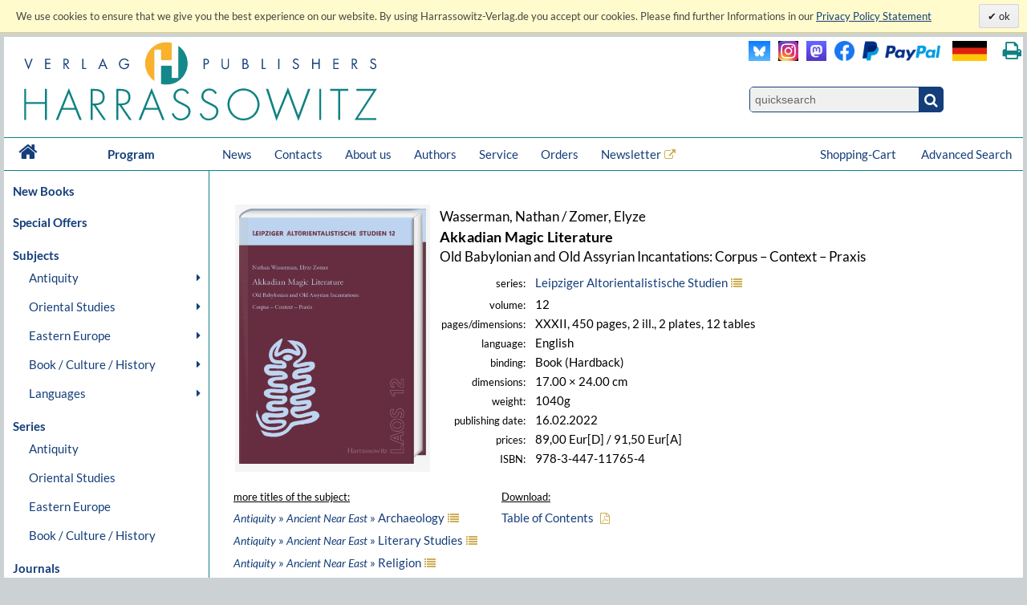

--- FILE ---
content_type: text/html; charset=UTF-8
request_url: https://www.harrassowitz-verlag.de/Religion/Akkadian_Magic_Literature/title_6965.ahtml
body_size: 13025
content:
<!DOCTYPE html>
<html>
<head>
<meta http-equiv="content-type" content="text/html; charset=utf-8" />
<meta http-equiv="cache-control" content="max-age=0" />
<meta http-equiv="cache-control" content="no-cache" />
<meta http-equiv="expires" content="Thu, 01 Apr 2012 00:00:00 GMT" />
<meta http-equiv="pragma" content="no-cache" />
<meta name="generator" content="OrderOnline DatabasePublishing/" />
<meta name="generator-company" content="MSU Medien-Service-Untermain GmbH, Weichertstasse 20, 63741 Aschaffenburg" />
<meta name="generator-url" content="http://www.msu.biz/" />
<title>Harrassowitz Verlag - The Harrassowitz Publishing House Harrassowitz Verlag</title>
<meta name="keywords" lang="en" content="Oriental,Studies,Slavic,Studies,Cultural,History,Ancient,Near,East,Classical,Studies,Egyptology,Orientalistik,Kulturgeschichte,Geschichte,Osteuropa,Slavistik,Slawistik,Verlag,Publisher,2,Weltkrieg,Achämeniden,Aegean,Studies,African,Studies,Afrikanistik,Ägäis/Geschichte,Ägypten/Christen,Ägypten/Literatur,Ägyptologie,Akkadian,Albanien,Altägyptische,Religion,Altaistic,Studies,Altaistik,Alte,Geschichte,Altes,Testament,Altorientalistik,Anatolian,Studies,Ancient,Near,East,Ancient,Near,Eastern,History,Ancient,Near,Eastern,Studies,Ancient,Palestine,Anthropology,Antike,Antikes,Bauwesen,Arabic,dialects,Arabic,grammar,Arabic,grammarians,Arabic,lexigography,Arabic,linguistics,Arabic,Studies,Arabistik,Aramäisch,Aramaistik,Archaeology,Archäologie,Art,History,Asien,Assyria,Assyriology,Äthiopien,Äthiopistik,Außereuropäische,Geschichte,Balkan,Balkan,Studies,Barock,Biblical,Studies,Bibliotheksgeschichte,Bibliothekswissenschaften,Bosnien,und,Herzegowina,Bronzezeit,Buch-,und,Bibliotheksgeschichte,Buchdruck,Buchgeschichte,Buddhist,Studies,Byzantine,Studies,Byzantinistik,Central,Asian,Studies,China,Chinese,studies,Christian,Orient,Christlicher,Orient,christlich-islamische,Beziehungen,Classical,Arabic,language,Codicology,Coptology,Cultural,Studies,Dialectology,Drittes,Reich,Early,Modern,Times,East,Asia,Studies,East,European,History,Egyptology,Erster,Weltkrieg,Ethiopian,Studies,Ethnografie,Ethnologie,Etymology,Finno-ugric,Studies,Finnougristik,Folklore,Studies,Franckesche,Stiftungen,Frühe,Neuzeit,Gallipoli,Gender,Studies,Germanistik,Geschichte,Griechenland/Geschichte,Handschriften,Han-Dynastie,Häresie,Hebräisch,Hebraistik,Hebrew,Studies,Heiliges,Römisches,Reich,Hellenismus,Herzog,August,Bibliothek,History,History,of,Religions,Humanismus,Indien/Religion,Indien/Sprache,Indo-European,Studies,Indologie,Indology,Iranian,Studies,Iranistik,Islamic,Studies,Islamische,Theologie,Islamisches,Recht,Islamwissenschaft,Italien/Buchgeschichte,Italien/Geschichte,Japan,Japan/Kunst,Japanese,Studies,Japanologie,Jewish,Studies,Judaistik,Jüdische,Geschichte,Jüdische,Studien,Jugoslawien,Kirchengeschichte,Kirchenrecht,Klassische,Archäologie,Klassische,Philologie,Klassisches,Arabisch,Kodikologie,Kollaboration,Kommunikationsgeschichte,Kopten,Koptologie,Koranhermeneutik,Korean,Studies,Koreanistik,Kosovo,Kulturgeschichte,Kulturtheorie,Kulturwissenschaft,Kunstgeschichte,Languages,of,the,Ancient,World,Levant,Library,Studies,Linguistics,Linguistik,Literaturgeschichte,Literaturwissenschaft,Liturgiewissenschaft,Manchu,languages,Manchu-Tungusic,Mandschu,Mandschuristik,Maritime,History,Mazedonien,Mediävistik,Mediengeschichte,Mediterranean,Studies,Medizingeschichte,Metalinguistik,Middle,Assyrian,period,Middle,Eastern,Studies,Migration,Mineralogie,Missionsgeschichte,Mittelalter,Mittellatein,Mongol,language,Mongolian,Mongolic,Studies,Mongolistik,Musikgeschichte,Muslim,Studies,Mythologie,Nationalismus,Nationalsozialismus,Nationalstaat,Non,European,History,Nordic,Studies,Nubien,Numismatik,Okkupation,Ostasien,Ostasienwissenschaft,Osteuropa,Paleography,Papyrology,Partisanen,Periodicals,Philhellenismus,Philology,Philosophie,Phonetics,Phonology,Pietismus,Polen/Geschichte,Politik,Pornografie,Pottery,Prähistorische,Archäologie,Provinzialrömische,Archäologie,Publisher,Publishing,house,Quelle,Rechtsgeschichte,Reformation,Reisen,Religion,Religionswissenschaft,Religious,Studies,Renaissance,Rezeptionsgeschichte,Rhodos,Römische,Archäologie,Russia/Languages,Russian,literature,Russisch-deutsches,Wörterbuch,Russisch-orthodoxe,Kirche,Russistik,Russland/Geschichte,Sanskrit,Schamanismus,Scharia,Scholarly,books,Semitic,languages,Semitic,Studies,Semitistik,Serbisch,Sibirien,Sinologie,Sinology,Slavic,literatures,South,Asia,Studies,Sozialgeschichte,Sozialismus,Soziolinguistik,Soziologie,Sprachwissenschaft,Südostasien,Südosteuropa,Südosteuropa/Geschichte,Sutra,Symbolik,Syrien,Syrologie,Tamilen,Tempelarchitektur,Thailand/Literatur,Theologie,Theologische,Ethik,Thüringen/Geschichte,Tibetkunde,Transeurasian,Tschechien/Literaturgeschichte,Tungusic,Studies,Turcology,Türkei/Geschichte,Türkei/Politik,Turkic,linguistics,Turkic,Studies,Turkish,Studies,Typology,Ukrainistik,Uralic,Studies,Uralistik,Urbanistik,Urkunde,Uyghur,Vergleichende,Literaturwissenschaft,Verlagsgeschichte,Vorderasiatische,Archäologie,Weimarer,Republik,Wissenschaftsgeschichte,Zeitgeschichte,Zensur,Zentral-,und,Innerasienforschung,zentralasiatische,Turkologie,Zentralasienwissenschaften" />
<meta name="copyright" content="The Harrassowitz Publishing House" />
<meta name="content-language" content="en" />
<meta name="audience" content="all" />
<meta name="revisit-after" content="1 days" />
<meta name="google-site-verification" content="Loc1HT-pLCE2ebWSfws7i_A77unA_P-T0P0TEAIbpSY" />
<meta name="page-topic" content="Books" />
<meta name="robots" content="index, follow, noodp" />
<meta name="date" content="2026-01-27T07:40:20" />
<meta name="publisher" content="The Harrassowitz Publishing House" />
<meta name="author" content="The Harrassowitz Publishing House" />
<meta name="description" lang="en" content="The Harrassowitz Verlag publishes scholarly books and periodicals on Oriental, Slavic and Book and Library Studies. The publishing section forms one part of Otto Harrassowitz GmbH & Co. KG." />
<link rel="canonical" href="https://www.harrassowitz-verlag.de/title_6965.ahtml" />
<script type="text/javascript" src="/mimg/jslib/jquery/jquery-1.11.2.min.js"></script>
<script type="text/javascript" src="/mimg/jslib/OO_global.js"></script>
<meta name="viewport" content="width=device-width, initial-scale=1">
<link rel="apple-touch-icon" sizes="120x120" href="/apple-touch-icon-120x120-precomposed.png" /> 
<link rel="apple-touch-icon" sizes="152x152" href="/apple-touch-icon-152x152-precomposed.png" />

<meta content="Buch | Akkadian Magic Literature | 978-3-447-11765-4" name="description" data-dynamic_meta_tag="1" />
<meta property="og:type" content="book" data-dynamic_meta_tag="1" />
<meta property="og:title" content="Akkadian Magic Literature" data-dynamic_meta_tag="1" />
<meta property="og:url" content="https://www.harrassowitz-verlag.de/title_6965.ahtml" data-dynamic_meta_tag="1" />
 <meta property="og:image" content="https://www.harrassowitz-verlag.de/dzo/artikel/111/006/6965_111.png" data-dynamic_meta_tag="1" />
 <meta property="og:image:width" content="439" data-dynamic_meta_tag="1" />
 <meta property="og:image:height" content="600" data-dynamic_meta_tag="1" />
 <meta property="og:description" content="Buch | Harrassowitz Verlag" data-dynamic_meta_tag="1" />
<meta property="book:title" content="Akkadian Magic Literature" data-dynamic_meta_tag="1" />
<meta property="book:isbn" content="978-3-447-11765-4" data-dynamic_meta_tag="1" />
<meta property="book:author" content="Wasserman, Nathan / Zomer, Elyze" data-dynamic_meta_tag="1" />
<meta property="book:release_date" content="2022-02-16" data-dynamic_meta_tag="1" /><!-- meta name=viewport content="width=device-width, initial-scale=1" -->
<script type="text/javascript" src="/mimg/jslib/jquery/jquery-impromptu-6.2.2.js"></script>
<link rel="stylesheet" href="/unit/includes/font-awesome/css/font-awesome.min.css">
<script type="text/javascript" src="/unit/includes/imagesLoaded.js"></script>
<script type="text/javascript" src="/unit/includes/nivo/jquery.nivo.slider.pack.js"></script>
<script type="text/javascript" src="/unit/includes/jquery.bpopup.min.js"></script>
<script type="text/javascript" src="/unit/includes/basic.js"></script>
<link rel="stylesheet" type="text/css" href="/unit/includes/style.css" />

  <script type="text/javascript">
  <!--
  
    function OO_check_cookie() {
      return true;
      if ('' == 'yes') return true;
      var wkid = document.cookie;
      if (wkid == '') {
        document.cookie = "test=0013";
        wkid = document.cookie;
      }
      if ( wkid.indexOf("0013") < 0  || navigator.cookieEnabled == false) {
        alert("Cookies sind in Ihrem Browser nicht aktiviert,\ndiese Funktion steht leider nicht zur Verfügung! - " + document.cookie);
        return false;
      }
      return true;
    }
    function OO_strzero(zahl) {
      if ( zahl < 10 ) return '0' + zahl;
      return zahl;
    }
    function OO_get_wkobject (obj) {
      var feld = document.getElementById(obj); //alert(feld);
      if (typeof(feld) != 'object' || feld == null ) return '';
      if (feld.type == "hidden") return(feld.value);
      if (feld.type == "text") {
        var wert = feld.value.replace(/^0+/, "");
            wert = parseInt(wert);
        feld.value = (isNaN(wert) || wert < 1) ? '' : wert;
        return(feld.value);
      }
      if (feld.type == "checkbox") return (feld.checked == true) ? feld.value : '';
      if (feld.type == 'select' || feld.type == 'select-one') return(feld[feld.selectedIndex].value);
      return '';
    }
    function ajtest(add,dest,callobj) {
      if ( 'ENG' != '') add += '&_PART_=ENG';
      //console.log(add);
      var wkein = new OO_AjaxRequest();
          wkein.callback = function() { if (AjaxResponse != '') { 
  $.prompt(AjaxResponse, { 
    buttons: { }, timeout:1500, opacity: 0,overlayspeed: 0,promptspeed: 0, closeText:'',
    position: { container: '#'+callobj, x: -270, y: -50, width:270 }
  });
}
if ( $('#cartinfoshort').length > 0 ) $('#cartinfoshort').load('/cgi-bin/cartinfo.cgi'); }
      var wkres = wkein.Request('post',dest,add);
    } 
    var wk = {};
    function OO_handleWKlist(gruppe, wkid) {
      if ( !OO_check_cookie() == true) return;
      if (gruppe == "" || gruppe == undefined) return;
      var wkarr = new Array();
      var ok = true;
      $.each(WKLIST, ok = function(key, value) {
        if ( value.group != gruppe || typeof(WKLIST[key]) != "object" ) return;
        var erg = OO_handleWK(key, 'L');
        if (typeof(erg) == 'boolean') { ok = false; return false; }
        if (typeof(erg) == 'string' && erg == '') return;
        wkarr.push('"'+key+'",{"ref","'+WKLIST[key].ref+'","values",'+WKLIST[key].values+',"link","'+WKLIST[key].link+'","'+WKGRPS[gruppe].gtype+'","'+gruppe+'"}');
      });
      if (wkarr.length < 1 || ! ok ) return;
      $.each(WKGRPS[gruppe], function(k,v) { wkarr.push('"'+k+'","'+v+'"'); });
      ajtest('wktype='+WKGRPS[gruppe].gtype+'&wkdata={'+wkarr.join(',')+'}','/pcgi/ajax-wkinfo.cgi','wklink_'+wkid);
    }
    function OO_handleWK(wkid, mode) {
      if ( !OO_check_cookie() == true) return;
      if (wkid == "" || wkid == undefined) return;
      var wkstring = '';
      var erg = OO_getWkdata(wkid);
      if (typeof(erg) == 'object') {
        if ( erg.etype ) {
          if (erg.etype == 'A' && WKLIST[wkid].aalert) OOform_alert('wklink_'+wkid, WKLIST[wkid].aalert, '', 'no');
          if (erg.etype == 'V' && WKLIST[wkid].valert) OOform_alert('wklink_'+wkid, WKLIST[wkid].valert, '', 'no');
          if (erg.etype == 'X' && WKLIST[wkid].xalert) alert(WKLIST[wkid].xalert);
          if (erg.obj) $('#'+erg.obj).focus();
          if (mode && mode == 'L') return false;
          return;
        }
        return;
      }
      if (typeof(erg) == 'string') {
        if (erg == '') return '';
        WKLIST[wkid].values = erg;
        if (mode && mode == 'L') return 'OK';
        var valarr = new Array();
        $.each(WKLIST[wkid], function(k,v) {
          if (k == 'link' || k == 'ref' || k == 'table' || k == 'unit' || k == 'typ') valarr.push('"'+k+'","'+v+'"');
          if (k == 'values') valarr.push('"'+k+'",'+v);
        });
        ajtest('wktype=single&wkdata={"'+wkid+'",{'+valarr.join(',')+'}}','/pcgi/ajax-wkinfo.cgi','wklink_'+wkid);
      }
      return;
    }

    function OO_getWkdata(wkid) {
      if (wkid == "" || wkid == undefined) return;
      var wert = OO_get_wkobject(wkid);
      if (wert == '') return {etype : 'A', obj : wkid};
      var anzahl = new Array();
      switch ( WKLIST[wkid].typ ) {
        case 'N':
          return "'"+wert+"'";
          break;
        case 'S':
          var variante = OO_get_wkobject(wkid+'_A');
          if (variante == '') return {etype : 'V', obj : wkid+'_A'};
          return '{"'+variante+'","'+wert+'"}';
          break;
        case 'P':
          var vari_a = OO_get_wkobject(wkid+'_A');
          if (vari_a == '') return {etype : 'V', obj : wkid+'_A'};
          var vari_b = OO_get_wkobject(wkid+'_B');
          if (vari_b == '') return {etype : 'V', obj : wkid+'_B'};
          var variante = vari_a+''+vari_b;
          if ( typeof(WKLIST[wkid].nv) == 'Array') {
            if ($.inArray(variante , WKLIST[wkid].nv) > -1) return {etype : 'X', obj : wkid+'_A'};
          }
          return '{"'+variante+'","'+wert+'"}';
          break;
        case 'G':
          for (var i=1; i<=WKLIST[wkid].var1; i++) {
            for (var j=1; j<=WKLIST[wkid].var2; j++) {
              var variante = OO_strzero(i) +''+ OO_strzero(j);
              var wert = OO_get_wkobject(wkid+'_'+variante);
              if (wert != '') anzahl.push( '{"'+variante+'","'+wert+'"}');
            }
          }
          if (anzahl.length < 1) return {etype : 'V', obj : wkid+'0101'};
          break;
        case 'DG':
          $.each(WKLIST[wkid].dln, function(z,val) {
            var wert = OO_get_wkobject(wkid+'_'+val);
            if (wert != '') anzahl.push( '{"'+val+'","'+wert+'"}');
          });
          if (anzahl.length < 1) return {etype : 'V', obj : wkid};
          break;
        default:
          return '';
      }
      return '[' + anzahl.join(',') + ']';
    }
    
var WKLIST = {"WK1":{"dln":["100","101"],"link":"/title_6965.ahtml","prs":"89.00","ref":"6965","table":"artikel","typ":"DG","unit":"harrassowitz","valert":"Please choose a product!"}}
var google_tag_params = {"ecomm_pagetype":"other","ecomm_prodid":["6965"],"ecomm_totalvalue":["89.00"]}
  window.focus();

  -->
  </script>

<script language="javascript" type="text/javascript">
 $(document).ready(function() {
  
      replace_image('detailimg', '/dzo/artikel/111/006/6965_111.png'); cookieLawAccept('E','');
init_menues();

$('a.a_ext').click(function (e) { if($(this).data('linkref') > 0) { openExternalLink('ENG', e, this);}; });
$('a.a_ext_noicon').click(function (e) { if($(this).data('linkref') > 0) { openExternalLink('ENG', e, this);}; });

$.HA.loadHomeCarousel();

if ( $('#cartinfoshort').length > 0  ) {
    $('#cartinfoshort').load('/cgi-bin/cartinfo.cgi');
}
if ( $('#breadcrumbs-two').length > 0 ) {
  $('#breadcrumbs-two').append("");
}

jQuery(window).scroll(
  function(){jQuery(this).scrollTop()>100?jQuery("#scrollTopBtn").css({left:jQuery('#page').offset().left + jQuery('#page').outerWidth() + 30 + 'px'}).fadeIn():jQuery("#scrollTopBtn").fadeOut()}),
   jQuery(function(){
     //jQuery("#scrollTopBtn").css({left:jQuery('#page').offset().left + jQuery('#page').outerWidth() + 30 + 'px'});
     jQuery("#scrollTopBtn").bind("click",function(e){
       jQuery("html, body").stop().animate({scrollTop:jQuery('#page').offset().top-80},1000,"")})
});
 });
</script>
</head>

<body id="body_1146">
<a name="pagetop"></a>
<div id="cookielawbar"> 
 <div class="cl-row">
  <div class="cl-message lfloat">
   We use cookies to ensure that we give you the best experience on our website. By using Harrassowitz-Verlag.de you accept our cookies. Please find further Informations in our <a href="dataprivacy.ahtml"><u>Privacy Policy Statement</u></a>
  </div>
  <div class="cl-actions rfloat">
   <a href="javascript:cookieLawAccept('E','ok');" class="cl-button cl-accept">          ok            </a>
  </div>
 </div>
</div>

<div id="page">

 <div id="main_header">

  <div id="header_left"><a class="logo" href="/ENG/index.ahtml"><img src="/dzo/content/101/20_101.svg"></a></div>
<div id="header_right">
<table id="head_meta">
<tbody>
<tr>
<td>
 <div class="lfloat"><a class="a_ext_noicon" href="#" data-linkref="63" target="_harrfb" 
rel="noopener noreferrer" title="Visit us on Blue Sky"><img class="inlogo" src="/dzo/content/108/20_108.png" alt="Blue Sky"></a></div>

 <div class="lfloat"><a class="a_ext_noicon" href="#" data-linkref="83" target="_harrfb" 
rel="noopener noreferrer" title="Visit us on Instagram"><img class="mslogo" src="/dzo/content/107/20_107.jpg" alt="Instagram"></a></div>

 <div class="lfloat"><a class="a_ext_noicon" href="#" data-linkref="62" target="_harrfb" 
rel="noopener noreferrer" title="Visit us on Mastodon"> <img class="mslogo" src="/dzo/content/106/20_106.png" alt="Mastodon"></a></div>

 <div class="lfloat"><a class="a_ext_noicon" href="#" data-linkref="64" target="_harrfb" 
rel="noopener noreferrer" title="Visit us on Facebook"> <img class="fblogo" src="/dzo/content/105/20_105.png" alt="Facebook></a></div>

 <div class="lfloat"><img class="pplogo" src="/dzo/content/102/20_102.png" alt="PayPal"></div>

 <div class="lfloat"><img onclick="$.HA.switch_lang('DEU');"  title="zur deutschen Version wechseln" class="lflag point" src="/dzo/content/104/20_104.png" alt="deutsche Version"></div>
 <div class="lfloat"><i title="Print this page." onclick="$.HA.print();" class="fa fa-print txt18 fg_turk ml20 pointer" aria-hidden="true"></i></div>
 <div class="clear"></div>
</td>
</tr>
<tr>
<td>
<div class="qsearch"><form action="/ENG/search.ahtml" method="get"><input name="act" type="hidden" value="suchen" /><div class="qsearchleft"><input name="type" type="hidden" value="quick" /><input id="stichwort" class="forminput" name="keyword" type="search" placeholder="quicksearch" /></div><button class="btn startsearch fa fa-search" type="submit" value=""></button></form>
<div class="clear">&nbsp;</div>
</div>
</td>
</tr>
</tbody>
</table>
<div class="clear">&nbsp;</div>
</div>

<div class="clear">&nbsp;</div>

<nav id="head_nav">
<ul>
<li class="first"><a href="/ENG/index.ahtml">&nbsp;<i class="fa fa-home txt18 lh4" aria-hidden="true"></i>&nbsp;</a></li>
<li class="program"><a href="/ENG/index.ahtml">Program</a></li>
<li><a href="/ENG/news.ahtml">News</a></li>
<li><a href="/ENG/contacts.ahtml">Contacts</a></li>
<li><a href="/ENG/about.ahtml">About us</a></li>
<li><a href="/ENG/publicationrequest.ahtml">Authors</a></li>
<li><a href="/ENG/catalogs.ahtml">Service</a></li>
<li><a href="/ENG/orders.ahtml">Orders</a></li>
<li><a class="a_ext" href="#" data-linkref="51" target="_blank" 
rel="noopener noreferrer">Newsletter</a>
<li style="float:right;"><a href="/ENG/search.ahtml">Advanced Search</a></li>
<li style="float:right;"><a class="top_nav_wk" href="/ENG/cart.ahtml">Shopping-Cart&nbsp;<span id="cartinfoshort"></span></a></li>
<li class="hnavhide"><a id="menue" class="icon menue" title="Menue"></a></li>
<li class="hnavhide"><a id="warenkorb" title="Zum Warenkorb"></a></li>
</ul>
</nav>

  <div class="clear"></div>

 </div>

 <table id="inhalt">
  <tr>
  <td id="main_nav">
      <ul class="left_nav">
    <li class="mtab_list1"><a href="/newbooks.ahtml">New Books</a></li>
   </ul>

  <ul class="left_nav">
    <li class="mtab_list1"><a href="/specialoffers.ahtml">Special Offers</a></li>
   </ul>
<ul class="left_nav" id="left_nav">

 <li class="mtab_list1"><span class="mtab_list0">Subjects</span>
  <li class="mtab_list2"><a href="javascript:void();" data-subtab="subtab_781" title="Antiquity">Antiquity</a>
  <ul id="subtab_781" class="level1_tab">
   <li class="mtab_list3"><a href="javascript:void();" data-subtab="subtab_766" title="Ancient Egypt">Ancient Egypt</a>
   <ul id="subtab_766" class="level2_tab">
    <li class="mtab_list4"><a href="/Archaeology/subjects_798.ahtml" title="Archaeology">Archaeology</a></li>
    <li class="mtab_list4"><a href="/History/subjects_799.ahtml" title="History">History</a></li>
    <li class="mtab_list4"><a href="/Language/subjects_800.ahtml" title="Language">Language</a></li>
    <li class="mtab_list4"><a href="/Law/subjects_801.ahtml" title="Law">Law</a></li>
    <li class="mtab_list4"><a href="/Literary Studies/subjects_802.ahtml" title="Literary Studies">Literary Studies</a></li>
    <li class="mtab_list4"><a href="/Religion/subjects_803.ahtml" title="Religion">Religion</a></li>
   </ul>
  </li>
   <li class="mtab_list3"><a href="javascript:void();" data-subtab="subtab_767" title="Ancient Near East">Ancient Near East</a>
   <ul id="subtab_767" class="level2_tab">
    <li class="mtab_list4"><a href="/Archaeology/subjects_804.ahtml" title="Archaeology">Archaeology</a></li>
    <li class="mtab_list4"><a href="/History/subjects_805.ahtml" title="History">History</a></li>
    <li class="mtab_list4"><a href="/Language/subjects_806.ahtml" title="Language">Language</a></li>
    <li class="mtab_list4"><a href="/Law/subjects_807.ahtml" title="Law">Law</a></li>
    <li class="mtab_list4"><a href="/Literary Studies/subjects_808.ahtml" title="Literary Studies">Literary Studies</a></li>
    <li class="mtab_list4"><a href="/Religion/subjects_809.ahtml" title="Religion">Religion</a></li>
   </ul>
  </li>
   <li class="mtab_list3"><a href="javascript:void();" data-subtab="subtab_768" title="Classical Studies">Classical Studies</a>
   <ul id="subtab_768" class="level2_tab">
    <li class="mtab_list4"><a href="/Archaeology/subjects_784.ahtml" title="Archaeology">Archaeology</a></li>
    <li class="mtab_list4"><a href="/History/subjects_810.ahtml" title="History">History</a></li>
    <li class="mtab_list4"><a href="/Language/subjects_811.ahtml" title="Language">Language</a></li>
    <li class="mtab_list4"><a href="/Law/subjects_812.ahtml" title="Law">Law</a></li>
    <li class="mtab_list4"><a href="/Literary Studies/subjects_813.ahtml" title="Literary Studies">Literary Studies</a></li>
    <li class="mtab_list4"><a href="/Religion/subjects_814.ahtml" title="Religion">Religion</a></li>
   </ul>
  </li>
  </ul>
 </li>
  <li class="mtab_list2"><a href="javascript:void();" data-subtab="subtab_782" title="Oriental Studies">Oriental Studies</a>
  <ul id="subtab_782" class="level1_tab">
   <li class="mtab_list3"><a href="/Linguistics /Indo-European Studies/subjects_777.ahtml" title="Linguistics /Indo-European Studies">Linguistics /Indo-European Studies</a></li>
   <li class="mtab_list3"><a href="javascript:void();" data-subtab="subtab_785" title="Ethiopian &amp; African Studies">Ethiopian &amp; African Studies</a>
   <ul id="subtab_785" class="level2_tab">
    <li class="mtab_list4"><a href="/Archaeology/subjects_826.ahtml" title="Archaeology">Archaeology</a></li>
    <li class="mtab_list4"><a href="/History/subjects_825.ahtml" title="History">History</a></li>
    <li class="mtab_list4"><a href="/Language/subjects_824.ahtml" title="Language">Language</a></li>
    <li class="mtab_list4"><a href="/Law/subjects_823.ahtml" title="Law">Law</a></li>
    <li class="mtab_list4"><a href="/Literary Studies/subjects_822.ahtml" title="Literary Studies">Literary Studies</a></li>
    <li class="mtab_list4"><a href="/Religion/subjects_821.ahtml" title="Religion">Religion</a></li>
   </ul>
  </li>
   <li class="mtab_list3"><a href="javascript:void();" data-subtab="subtab_783" title="Jewish, Hebrew &amp; Aramaic Studies">Jewish, Hebrew &amp; Aramaic Studies</a>
   <ul id="subtab_783" class="level2_tab">
    <li class="mtab_list4"><a href="/Archaeology/subjects_832.ahtml" title="Archaeology">Archaeology</a></li>
    <li class="mtab_list4"><a href="/History/subjects_831.ahtml" title="History">History</a></li>
    <li class="mtab_list4"><a href="/Language/subjects_830.ahtml" title="Language">Language</a></li>
    <li class="mtab_list4"><a href="/Law/subjects_829.ahtml" title="Law">Law</a></li>
    <li class="mtab_list4"><a href="/Literary Studies/subjects_828.ahtml" title="Literary Studies">Literary Studies</a></li>
    <li class="mtab_list4"><a href="/Religion/subjects_827.ahtml" title="Religion">Religion</a></li>
   </ul>
  </li>
   <li class="mtab_list3"><a href="javascript:void();" data-subtab="subtab_786" title="Christian Orient /Byzantine Studies">Christian Orient /Byzantine Studies</a>
   <ul id="subtab_786" class="level2_tab">
    <li class="mtab_list4"><a href="/Archaeology/subjects_838.ahtml" title="Archaeology">Archaeology</a></li>
    <li class="mtab_list4"><a href="/History/subjects_837.ahtml" title="History">History</a></li>
    <li class="mtab_list4"><a href="/Language/subjects_836.ahtml" title="Language">Language</a></li>
    <li class="mtab_list4"><a href="/Law/subjects_835.ahtml" title="Law">Law</a></li>
    <li class="mtab_list4"><a href="/Literary Studies/subjects_834.ahtml" title="Literary Studies">Literary Studies</a></li>
    <li class="mtab_list4"><a href="/Religion/subjects_833.ahtml" title="Religion">Religion</a></li>
   </ul>
  </li>
   <li class="mtab_list3"><a href="javascript:void();" data-subtab="subtab_775" title="Islam /Middle Eastern Studies /Semitics">Islam /Middle Eastern Studies /Semitics</a>
   <ul id="subtab_775" class="level2_tab">
    <li class="mtab_list4"><a href="/Archaeology/subjects_820.ahtml" title="Archaeology">Archaeology</a></li>
    <li class="mtab_list4"><a href="/History/subjects_819.ahtml" title="History">History</a></li>
    <li class="mtab_list4"><a href="/Language/subjects_818.ahtml" title="Language">Language</a></li>
    <li class="mtab_list4"><a href="/Law/subjects_817.ahtml" title="Law">Law</a></li>
    <li class="mtab_list4"><a href="/Literary Studies/subjects_816.ahtml" title="Literary Studies">Literary Studies</a></li>
    <li class="mtab_list4"><a href="/Religion/subjects_815.ahtml" title="Religion">Religion</a></li>
   </ul>
  </li>
   <li class="mtab_list3"><a href="javascript:void();" data-subtab="subtab_776" title="Iranian Studies">Iranian Studies</a>
   <ul id="subtab_776" class="level2_tab">
    <li class="mtab_list4"><a href="/Archaeology/subjects_844.ahtml" title="Archaeology">Archaeology</a></li>
    <li class="mtab_list4"><a href="/History/subjects_843.ahtml" title="History">History</a></li>
    <li class="mtab_list4"><a href="/Language/subjects_842.ahtml" title="Language">Language</a></li>
    <li class="mtab_list4"><a href="/Law/subjects_841.ahtml" title="Law">Law</a></li>
    <li class="mtab_list4"><a href="/Literary Studies/subjects_840.ahtml" title="Literary Studies">Literary Studies</a></li>
    <li class="mtab_list4"><a href="/Religion/subjects_839.ahtml" title="Religion">Religion</a></li>
   </ul>
  </li>
   <li class="mtab_list3"><a href="javascript:void();" data-subtab="subtab_787" title="Indology">Indology</a>
   <ul id="subtab_787" class="level2_tab">
    <li class="mtab_list4"><a href="/Archaeology/subjects_850.ahtml" title="Archaeology">Archaeology</a></li>
    <li class="mtab_list4"><a href="/History/subjects_849.ahtml" title="History">History</a></li>
    <li class="mtab_list4"><a href="/Language/subjects_848.ahtml" title="Language">Language</a></li>
    <li class="mtab_list4"><a href="/Law/subjects_847.ahtml" title="Law">Law</a></li>
    <li class="mtab_list4"><a href="/Literary Studies/subjects_846.ahtml" title="Literary Studies">Literary Studies</a></li>
    <li class="mtab_list4"><a href="/Religion/subjects_845.ahtml" title="Religion">Religion</a></li>
   </ul>
  </li>
   <li class="mtab_list3"><a href="javascript:void();" data-subtab="subtab_789" title="South Asian Studies">South Asian Studies</a>
   <ul id="subtab_789" class="level2_tab">
    <li class="mtab_list4"><a href="/Archaeology/subjects_856.ahtml" title="Archaeology">Archaeology</a></li>
    <li class="mtab_list4"><a href="/History/subjects_855.ahtml" title="History">History</a></li>
    <li class="mtab_list4"><a href="/Language/subjects_854.ahtml" title="Language">Language</a></li>
    <li class="mtab_list4"><a href="/Law/subjects_853.ahtml" title="Law">Law</a></li>
    <li class="mtab_list4"><a href="/Literary Studies/subjects_852.ahtml" title="Literary Studies">Literary Studies</a></li>
    <li class="mtab_list4"><a href="/Religion/subjects_851.ahtml" title="Religion">Religion</a></li>
   </ul>
  </li>
   <li class="mtab_list3"><a href="javascript:void();" data-subtab="subtab_790" title="Turkology">Turkology</a>
   <ul id="subtab_790" class="level2_tab">
    <li class="mtab_list4"><a href="/Archaeology/subjects_862.ahtml" title="Archaeology">Archaeology</a></li>
    <li class="mtab_list4"><a href="/History/subjects_861.ahtml" title="History">History</a></li>
    <li class="mtab_list4"><a href="/Language/subjects_860.ahtml" title="Language">Language</a></li>
    <li class="mtab_list4"><a href="/Law/subjects_859.ahtml" title="Law">Law</a></li>
    <li class="mtab_list4"><a href="/Literary Studies/subjects_858.ahtml" title="Literary Studies">Literary Studies</a></li>
    <li class="mtab_list4"><a href="/Religion/subjects_857.ahtml" title="Religion">Religion</a></li>
   </ul>
  </li>
   <li class="mtab_list3"><a href="javascript:void();" data-subtab="subtab_791" title="Finno-Ugric, Uralic &amp; Altaistic Studies">Finno-Ugric, Uralic &amp; Altaistic Studies</a>
   <ul id="subtab_791" class="level2_tab">
    <li class="mtab_list4"><a href="/Archaeology/subjects_868.ahtml" title="Archaeology">Archaeology</a></li>
    <li class="mtab_list4"><a href="/History/subjects_867.ahtml" title="History">History</a></li>
    <li class="mtab_list4"><a href="/Language/subjects_866.ahtml" title="Language">Language</a></li>
    <li class="mtab_list4"><a href="/Law/subjects_865.ahtml" title="Law">Law</a></li>
    <li class="mtab_list4"><a href="/Literary Studies/subjects_864.ahtml" title="Literary Studies">Literary Studies</a></li>
    <li class="mtab_list4"><a href="/Religion/subjects_863.ahtml" title="Religion">Religion</a></li>
   </ul>
  </li>
   <li class="mtab_list3"><a href="javascript:void();" data-subtab="subtab_792" title="Central Asiatic Studies">Central Asiatic Studies</a>
   <ul id="subtab_792" class="level2_tab">
    <li class="mtab_list4"><a href="/Archaeology/subjects_874.ahtml" title="Archaeology">Archaeology</a></li>
    <li class="mtab_list4"><a href="/History/subjects_873.ahtml" title="History">History</a></li>
    <li class="mtab_list4"><a href="/Language/subjects_872.ahtml" title="Language">Language</a></li>
    <li class="mtab_list4"><a href="/Law/subjects_871.ahtml" title="Law">Law</a></li>
    <li class="mtab_list4"><a href="/Literary Studies/subjects_870.ahtml" title="Literary Studies">Literary Studies</a></li>
    <li class="mtab_list4"><a href="/Religion/subjects_869.ahtml" title="Religion">Religion</a></li>
   </ul>
  </li>
   <li class="mtab_list3"><a href="javascript:void();" data-subtab="subtab_793" title="Chinese &amp; Korean Studies">Chinese &amp; Korean Studies</a>
   <ul id="subtab_793" class="level2_tab">
    <li class="mtab_list4"><a href="/Archaeology/subjects_880.ahtml" title="Archaeology">Archaeology</a></li>
    <li class="mtab_list4"><a href="/History/subjects_879.ahtml" title="History">History</a></li>
    <li class="mtab_list4"><a href="/Language/subjects_878.ahtml" title="Language">Language</a></li>
    <li class="mtab_list4"><a href="/Law/subjects_877.ahtml" title="Law">Law</a></li>
    <li class="mtab_list4"><a href="/Literary Studies/subjects_876.ahtml" title="Literary Studies">Literary Studies</a></li>
    <li class="mtab_list4"><a href="/Religion/subjects_875.ahtml" title="Religion">Religion</a></li>
   </ul>
  </li>
   <li class="mtab_list3"><a href="javascript:void();" data-subtab="subtab_794" title="Japanese Studies">Japanese Studies</a>
   <ul id="subtab_794" class="level2_tab">
    <li class="mtab_list4"><a href="/Archaeology/subjects_886.ahtml" title="Archaeology">Archaeology</a></li>
    <li class="mtab_list4"><a href="/History/subjects_885.ahtml" title="History">History</a></li>
    <li class="mtab_list4"><a href="/Language/subjects_884.ahtml" title="Language">Language</a></li>
    <li class="mtab_list4"><a href="/Law/subjects_883.ahtml" title="Law">Law</a></li>
    <li class="mtab_list4"><a href="/Literary Studies/subjects_882.ahtml" title="Literary Studies">Literary Studies</a></li>
    <li class="mtab_list4"><a href="/Religion/subjects_881.ahtml" title="Religion">Religion</a></li>
   </ul>
  </li>
   <li class="mtab_list3"><a href="javascript:void();" data-subtab="subtab_795" title="Religious Studies">Religious Studies</a>
   <ul id="subtab_795" class="level2_tab">
    <li class="mtab_list4"><a href="/Biblical Studies/subjects_887.ahtml" title="Biblical Studies">Biblical Studies</a></li>
    <li class="mtab_list4"><a href="/Buddhism/subjects_888.ahtml" title="Buddhism">Buddhism</a></li>
    <li class="mtab_list4"><a href="/Daoism/subjects_889.ahtml" title="Daoism">Daoism</a></li>
    <li class="mtab_list4"><a href="/Islam/subjects_890.ahtml" title="Islam">Islam</a></li>
    <li class="mtab_list4"><a href="/Manichaeism/subjects_891.ahtml" title="Manichaeism">Manichaeism</a></li>
    <li class="mtab_list4"><a href="/Oriental Religions/subjects_892.ahtml" title="Oriental Religions">Oriental Religions</a></li>
    <li class="mtab_list4"><a href="/Religious Studies/subjects_893.ahtml" title="Religious Studies">Religious Studies</a></li>
   </ul>
  </li>
   <li class="mtab_list3"><a href="/Non-European History/subjects_796.ahtml" title="Non-European History">Non-European History</a></li>
   <li class="mtab_list3"><a href="/Ethnology/subjects_797.ahtml" title="Ethnology">Ethnology</a></li>
  </ul>
 </li>
  <li class="mtab_list2"><a href="javascript:void();" data-subtab="subtab_765" title="Eastern Europe">Eastern Europe</a>
  <ul id="subtab_765" class="level1_tab">
   <li class="mtab_list3"><a href="javascript:void();" data-subtab="subtab_938" title="Polish Studies">Polish Studies</a>
   <ul id="subtab_938" class="level2_tab">
    <li class="mtab_list4"><a href="/History/Politics/subjects_704.ahtml" title="History/Politics">History/Politics</a></li>
    <li class="mtab_list4"><a href="/Language/subjects_703.ahtml" title="Language">Language</a></li>
    <li class="mtab_list4"><a href="/Literary Studies/subjects_701.ahtml" title="Literary Studies">Literary Studies</a></li>
    <li class="mtab_list4"><a href="/Religion/subjects_700.ahtml" title="Religion">Religion</a></li>
   </ul>
  </li>
   <li class="mtab_list3"><a href="javascript:void();" data-subtab="subtab_937" title="Czech /Slovak Studies">Czech /Slovak Studies</a>
   <ul id="subtab_937" class="level2_tab">
    <li class="mtab_list4"><a href="/History/Politics/subjects_711.ahtml" title="History/Politics">History/Politics</a></li>
    <li class="mtab_list4"><a href="/Language/subjects_710.ahtml" title="Language">Language</a></li>
    <li class="mtab_list4"><a href="/Literary Studies/subjects_709.ahtml" title="Literary Studies">Literary Studies</a></li>
    <li class="mtab_list4"><a href="/Religion/subjects_708.ahtml" title="Religion">Religion</a></li>
   </ul>
  </li>
   <li class="mtab_list3"><a href="javascript:void();" data-subtab="subtab_939" title="Baltic /Finno-Ugrian Studies">Baltic /Finno-Ugrian Studies</a>
   <ul id="subtab_939" class="level2_tab">
    <li class="mtab_list4"><a href="/History/Politics/subjects_707.ahtml" title="History/Politics">History/Politics</a></li>
    <li class="mtab_list4"><a href="/Language/subjects_706.ahtml" title="Language">Language</a></li>
    <li class="mtab_list4"><a href="/Literary Studies/subjects_702.ahtml" title="Literary Studies">Literary Studies</a></li>
    <li class="mtab_list4"><a href="/Religion/subjects_705.ahtml" title="Religion">Religion</a></li>
   </ul>
  </li>
   <li class="mtab_list3"><a href="javascript:void();" data-subtab="subtab_940" title="Russian / Ukrainian Studies">Russian / Ukrainian Studies</a>
   <ul id="subtab_940" class="level2_tab">
    <li class="mtab_list4"><a href="/History/Politics/subjects_715.ahtml" title="History/Politics">History/Politics</a></li>
    <li class="mtab_list4"><a href="/Language/subjects_714.ahtml" title="Language">Language</a></li>
    <li class="mtab_list4"><a href="/Literary Studies/subjects_713.ahtml" title="Literary Studies">Literary Studies</a></li>
    <li class="mtab_list4"><a href="/Religion/subjects_712.ahtml" title="Religion">Religion</a></li>
   </ul>
  </li>
   <li class="mtab_list3"><a href="javascript:void();" data-subtab="subtab_941" title="Balkan Studies">Balkan Studies</a>
   <ul id="subtab_941" class="level2_tab">
    <li class="mtab_list4"><a href="/History/Politics/subjects_719.ahtml" title="History/Politics">History/Politics</a></li>
    <li class="mtab_list4"><a href="/Language/subjects_718.ahtml" title="Language">Language</a></li>
    <li class="mtab_list4"><a href="/Law/subjects_721.ahtml" title="Law">Law</a></li>
    <li class="mtab_list4"><a href="/Literary Studies/subjects_717.ahtml" title="Literary Studies">Literary Studies</a></li>
    <li class="mtab_list4"><a href="/Religion/subjects_716.ahtml" title="Religion">Religion</a></li>
   </ul>
  </li>
   <li class="mtab_list3"><a href="javascript:void();" data-subtab="subtab_942" title="Greek /Cyprus Studies">Greek /Cyprus Studies</a>
   <ul id="subtab_942" class="level2_tab">
    <li class="mtab_list4"><a href="/History/Politics/subjects_723.ahtml" title="History/Politics">History/Politics</a></li>
    <li class="mtab_list4"><a href="/Religion/subjects_720.ahtml" title="Religion">Religion</a></li>
    <li class="mtab_list4"><a href="/Thetis/subjects_722.ahtml" title="Thetis">Thetis</a></li>
   </ul>
  </li>
  </ul>
 </li>
  <li class="mtab_list2"><a href="javascript:void();" data-subtab="subtab_764" title="Book / Culture / History">Book / Culture / History</a>
  <ul id="subtab_764" class="level1_tab">
   <li class="mtab_list3"><a href="javascript:void();" data-subtab="subtab_769" title="Book Studies">Book Studies</a>
   <ul id="subtab_769" class="level2_tab">
    <li class="mtab_list4"><a href="/General Interest/subjects_778.ahtml" title="General Interest">General Interest</a></li>
    <li class="mtab_list4"><a href="/History of Publishing/subjects_779.ahtml" title="History of Publishing">History of Publishing</a></li>
    <li class="mtab_list4"><a href="/Law/subjects_780.ahtml" title="Law">Law</a></li>
    <li class="mtab_list4"><a href="/Library Science/subjects_923.ahtml" title="Library Science">Library Science</a></li>
   </ul>
  </li>
   <li class="mtab_list3"><a href="javascript:void();" data-subtab="subtab_770" title="History /Cultural Studies">History /Cultural Studies</a>
   <ul id="subtab_770" class="level2_tab">
    <li class="mtab_list4"><a href="/15/16th Century/subjects_925.ahtml" title="15/16th Century">15/16th Century</a></li>
    <li class="mtab_list4"><a href="/17/18th Century/subjects_926.ahtml" title="17/18th Century">17/18th Century</a></li>
    <li class="mtab_list4"><a href="/19/20th Century/subjects_927.ahtml" title="19/20th Century">19/20th Century</a></li>
    <li class="mtab_list4"><a href="/Art History/subjects_928.ahtml" title="Art History">Art History</a></li>
    <li class="mtab_list4"><a href="/Astrology /Astronomy/subjects_929.ahtml" title="Astrology /Astronomy">Astrology /Astronomy</a></li>
    <li class="mtab_list4"><a href="/Gender Studies/subjects_930.ahtml" title="Gender Studies">Gender Studies</a></li>
    <li class="mtab_list4"><a href="/Jewish Studies/subjects_931.ahtml" title="Jewish Studies">Jewish Studies</a></li>
    <li class="mtab_list4"><a href="/Literary Studies/subjects_117.ahtml" title="Literary Studies">Literary Studies</a></li>
    <li class="mtab_list4"><a href="/Medical History/subjects_932.ahtml" title="Medical History">Medical History</a></li>
    <li class="mtab_list4"><a href="/Medieval Studies/subjects_924.ahtml" title="Medieval Studies">Medieval Studies</a></li>
    <li class="mtab_list4"><a href="/Musicology/subjects_933.ahtml" title="Musicology">Musicology</a></li>
    <li class="mtab_list4"><a href="/Numismatics/subjects_934.ahtml" title="Numismatics">Numismatics</a></li>
    <li class="mtab_list4"><a href="/Sociology/subjects_935.ahtml" title="Sociology">Sociology</a></li>
   </ul>
  </li>
   <li class="mtab_list3"><a href="javascript:void();" data-subtab="subtab_771" title="Library Catalogs">Library Catalogs</a>
   <ul id="subtab_771" class="level2_tab">
    <li class="mtab_list4"><a href="/Augsburg/subjects_731.ahtml" title="Augsburg">Augsburg</a></li>
    <li class="mtab_list4"><a href="/Baden Württemberg/subjects_732.ahtml" title="Baden Württemberg">Baden Württemberg</a></li>
    <li class="mtab_list4"><a href="/Bamberg/subjects_733.ahtml" title="Bamberg">Bamberg</a></li>
    <li class="mtab_list4"><a href="/Berlin/subjects_734.ahtml" title="Berlin">Berlin</a></li>
    <li class="mtab_list4"><a href="/Bern/subjects_735.ahtml" title="Bern">Bern</a></li>
    <li class="mtab_list4"><a href="/Bremen/subjects_736.ahtml" title="Bremen">Bremen</a></li>
    <li class="mtab_list4"><a href="/Catalogs of Greek Manuscripts/subjects_936.ahtml" title="Catalogs of Greek Manuscripts">Catalogs of Greek Manuscripts</a></li>
    <li class="mtab_list4"><a href="/Catalogs of Illuminated Manuscripts/subjects_724.ahtml" title="Catalogs of Illuminated Manuscripts">Catalogs of Illuminated Manuscripts</a></li>
    <li class="mtab_list4"><a href="/Catalogs of Incunabula/subjects_725.ahtml" title="Catalogs of Incunabula">Catalogs of Incunabula</a></li>
    <li class="mtab_list4"><a href="/Catalogs of Medieval Manuscripts/subjects_726.ahtml" title="Catalogs of Medieval Manuscripts">Catalogs of Medieval Manuscripts</a></li>
    <li class="mtab_list4"><a href="/Catalogs of Modern Age Manuscripts/subjects_727.ahtml" title="Catalogs of Modern Age Manuscripts">Catalogs of Modern Age Manuscripts</a></li>
    <li class="mtab_list4"><a href="/Catalogs of Music Manuscripts/subjects_728.ahtml" title="Catalogs of Music Manuscripts">Catalogs of Music Manuscripts</a></li>
    <li class="mtab_list4"><a href="/Catalogs of Oriental Manuscripts/subjects_729.ahtml" title="Catalogs of Oriental Manuscripts">Catalogs of Oriental Manuscripts</a></li>
    <li class="mtab_list4"><a href="/Darmstadt/subjects_737.ahtml" title="Darmstadt">Darmstadt</a></li>
    <li class="mtab_list4"><a href="/Dillingen/subjects_739.ahtml" title="Dillingen">Dillingen</a></li>
    <li class="mtab_list4"><a href="/Düsseldorf/subjects_740.ahtml" title="Düsseldorf">Düsseldorf</a></li>
    <li class="mtab_list4"><a href="/Eichstätt/subjects_741.ahtml" title="Eichstätt">Eichstätt</a></li>
    <li class="mtab_list4"><a href="/Germany/ Europe/subjects_738.ahtml" title="Germany/ Europe">Germany/ Europe</a></li>
    <li class="mtab_list4"><a href="/Gotha/subjects_742.ahtml" title="Gotha">Gotha</a></li>
    <li class="mtab_list4"><a href="/Göttingen/subjects_743.ahtml" title="Göttingen">Göttingen</a></li>
    <li class="mtab_list4"><a href="/Halberstadt/subjects_12.ahtml" title="Halberstadt">Halberstadt</a></li>
    <li class="mtab_list4"><a href="/Heidelberg/subjects_744.ahtml" title="Heidelberg">Heidelberg</a></li>
    <li class="mtab_list4"><a href="/Inheritance Catalogs/subjects_730.ahtml" title="Inheritance Catalogs">Inheritance Catalogs</a></li>
    <li class="mtab_list4"><a href="/Jena/subjects_745.ahtml" title="Jena">Jena</a></li>
    <li class="mtab_list4"><a href="/Karlsruhe/subjects_746.ahtml" title="Karlsruhe">Karlsruhe</a></li>
    <li class="mtab_list4"><a href="/Kassel/subjects_747.ahtml" title="Kassel">Kassel</a></li>
    <li class="mtab_list4"><a href="/Koblenz/subjects_748.ahtml" title="Koblenz">Koblenz</a></li>
    <li class="mtab_list4"><a href="/Leipzig/subjects_749.ahtml" title="Leipzig">Leipzig</a></li>
    <li class="mtab_list4"><a href="/Lorsch/subjects_750.ahtml" title="Lorsch">Lorsch</a></li>
    <li class="mtab_list4"><a href="/Luxemburg/subjects_751.ahtml" title="Luxemburg">Luxemburg</a></li>
    <li class="mtab_list4"><a href="/Munich / München/subjects_752.ahtml" title="Munich / München">Munich / München</a></li>
    <li class="mtab_list4"><a href="/Neuburg/subjects_753.ahtml" title="Neuburg">Neuburg</a></li>
    <li class="mtab_list4"><a href="/Nürnberg/subjects_754.ahtml" title="Nürnberg">Nürnberg</a></li>
    <li class="mtab_list4"><a href="/Rostock/subjects_755.ahtml" title="Rostock">Rostock</a></li>
    <li class="mtab_list4"><a href="/St. Gallen/subjects_756.ahtml" title="St. Gallen">St. Gallen</a></li>
    <li class="mtab_list4"><a href="/Stuttgart/subjects_757.ahtml" title="Stuttgart">Stuttgart</a></li>
    <li class="mtab_list4"><a href="/Trier/subjects_758.ahtml" title="Trier">Trier</a></li>
    <li class="mtab_list4"><a href="/Weimar/subjects_759.ahtml" title="Weimar">Weimar</a></li>
    <li class="mtab_list4"><a href="/Wolfenbüttel/subjects_760.ahtml" title="Wolfenbüttel">Wolfenbüttel</a></li>
    <li class="mtab_list4"><a href="/Zürich/subjects_761.ahtml" title="Zürich">Zürich</a></li>
   </ul>
  </li>
  </ul>
 </li>
  <li class="mtab_list2"><a href="javascript:void();" data-subtab="subtab_763" title="Languages">Languages</a>
  <ul id="subtab_763" class="level1_tab">
   <li class="mtab_list3"><a href="/African Languages/subjects_772.ahtml" title="African Languages">African Languages</a></li>
   <li class="mtab_list3"><a href="/Ancient Egyptian/subjects_773.ahtml" title="Ancient Egyptian">Ancient Egyptian</a></li>
   <li class="mtab_list3"><a href="/Ancient Near East Languages/subjects_774.ahtml" title="Ancient Near East Languages">Ancient Near East Languages</a></li>
   <li class="mtab_list3"><a href="/Arabic Languages/subjects_788.ahtml" title="Arabic Languages">Arabic Languages</a></li>
   <li class="mtab_list3"><a href="/Aramaic/subjects_894.ahtml" title="Aramaic">Aramaic</a></li>
   <li class="mtab_list3"><a href="/Balkan Languages/subjects_895.ahtml" title="Balkan Languages">Balkan Languages</a></li>
   <li class="mtab_list3"><a href="/Berber Languages/subjects_896.ahtml" title="Berber Languages">Berber Languages</a></li>
   <li class="mtab_list3"><a href="/Burushaski/subjects_897.ahtml" title="Burushaski">Burushaski</a></li>
   <li class="mtab_list3"><a href="/Chinese/subjects_898.ahtml" title="Chinese">Chinese</a></li>
   <li class="mtab_list3"><a href="/Czech/subjects_899.ahtml" title="Czech">Czech</a></li>
   <li class="mtab_list3"><a href="/Dialectology/subjects_900.ahtml" title="Dialectology">Dialectology</a></li>
   <li class="mtab_list3"><a href="/Ethiopian Languages/subjects_901.ahtml" title="Ethiopian Languages">Ethiopian Languages</a></li>
   <li class="mtab_list3"><a href="/Finnougrian Languages/subjects_902.ahtml" title="Finnougrian Languages">Finnougrian Languages</a></li>
   <li class="mtab_list3"><a href="/German as a Foreign Language/subjects_903.ahtml" title="German as a Foreign Language">German as a Foreign Language</a></li>
   <li class="mtab_list3"><a href="/Greek/subjects_904.ahtml" title="Greek">Greek</a></li>
   <li class="mtab_list3"><a href="/Hebrew/subjects_905.ahtml" title="Hebrew">Hebrew</a></li>
   <li class="mtab_list3"><a href="/Indian Languages/subjects_906.ahtml" title="Indian Languages">Indian Languages</a></li>
   <li class="mtab_list3"><a href="/Indonesian/subjects_907.ahtml" title="Indonesian">Indonesian</a></li>
   <li class="mtab_list3"><a href="/Iranian Languages/subjects_908.ahtml" title="Iranian Languages">Iranian Languages</a></li>
   <li class="mtab_list3"><a href="/Japanese Languages/subjects_909.ahtml" title="Japanese Languages">Japanese Languages</a></li>
   <li class="mtab_list3"><a href="/Korean/subjects_910.ahtml" title="Korean">Korean</a></li>
   <li class="mtab_list3"><a href="/Kurdish/subjects_91.ahtml" title="Kurdish">Kurdish</a></li>
   <li class="mtab_list3"><a href="/Latin/subjects_911.ahtml" title="Latin">Latin</a></li>
   <li class="mtab_list3"><a href="/Mongolian/subjects_912.ahtml" title="Mongolian">Mongolian</a></li>
   <li class="mtab_list3"><a href="/Polish/subjects_913.ahtml" title="Polish">Polish</a></li>
   <li class="mtab_list3"><a href="/Romanian/subjects_914.ahtml" title="Romanian">Romanian</a></li>
   <li class="mtab_list3"><a href="/Russian/subjects_915.ahtml" title="Russian">Russian</a></li>
   <li class="mtab_list3"><a href="/Siberian Languages/subjects_916.ahtml" title="Siberian Languages">Siberian Languages</a></li>
   <li class="mtab_list3"><a href="/Syriac/subjects_917.ahtml" title="Syriac">Syriac</a></li>
   <li class="mtab_list3"><a href="/Tibetan/subjects_918.ahtml" title="Tibetan">Tibetan</a></li>
   <li class="mtab_list3"><a href="/Tungusic Languages/subjects_919.ahtml" title="Tungusic Languages">Tungusic Languages</a></li>
   <li class="mtab_list3"><a href="/Turkic Languages/subjects_920.ahtml" title="Turkic Languages">Turkic Languages</a></li>
   <li class="mtab_list3"><a href="/Ukrainian/subjects_921.ahtml" title="Ukrainian">Ukrainian</a></li>
   <li class="mtab_list3"><a href="/Yeniseian Languages/subjects_922.ahtml" title="Yeniseian Languages">Yeniseian Languages</a></li>
  </ul>
 </li>
</ul>
<ul class="left_nav">

 <li class="mtab_list1"><span class="mtab_list0">Series</span>
  <li class="mtab_list2"><a href="/Antiquity/seriesoverview_243.ahtml" title="Antiquity">Antiquity</a>
  <li class="mtab_list2"><a href="/Oriental Studies/seriesoverview_86.ahtml" title="Oriental Studies">Oriental Studies</a>
  <li class="mtab_list2"><a href="/Eastern Europe/seriesoverview_51.ahtml" title="Eastern Europe">Eastern Europe</a>
  <li class="mtab_list2"><a href="/Book / Culture / History/seriesoverview_23.ahtml" title="Book / Culture / History">Book / Culture / History</a>
</ul>
<ul class="left_nav">

 <li class="mtab_list1"><span>Journals</span>
  <li class="mtab_list2"><a href="/Antiquity/journalsoverview_203.ahtml" title="Antiquity">Antiquity</a>
  <li class="mtab_list2"><a href="/Oriental Studies/journalsoverview_356.ahtml" title="Oriental Studies">Oriental Studies</a>
  <li class="mtab_list2"><a href="/Eastern Europe/journalsoverview_355.ahtml" title="Eastern Europe">Eastern Europe</a>
  <li class="mtab_list2"><a href="/Book / Culture / History/journalsoverview_168.ahtml" title="Book / Culture / History">Book / Culture / History</a>
</ul>
<ul class="left_nav" id="left_nav">
 <li class="mtab_list1"><span>Open Access</span></li>

  <li class="mtab_list2"><a href="/Antiquity/openaccess_781.ahtml" title="Antiquity">Antiquity</a>
  <ul id="subtab_781" class="level1_tab">
   <ul></li></li></li></li>
   </ul>
  </li>
   <ul></li></li></li></li></li>
   </ul>
  </li>
   <ul></li></li></li></li></li></li>
   </ul>
  </li>
  </ul>
  <li class="mtab_list2"><a href="/Oriental Studies/openaccess_782.ahtml" title="Oriental Studies">Oriental Studies</a>
  <ul id="subtab_782" class="level1_tab"></li>
   <ul></li></li></li></li></li>
   </ul>
  </li>
   <ul></li></li></li></li>
   </ul>
  </li>
   <ul></li></li></li>
   </ul>
  </li>
   <ul></li></li></li></li></li>
   </ul>
  </li>
   <ul></li></li></li></li>
   </ul>
  </li>
   <ul></li></li></li>
   </ul>
  </li>
   <ul></li></li></li>
   </ul>
  </li>
   <ul></li></li></li>
   </ul>
  </li>
   <ul></li></li>
   </ul>
  </li>
   <ul></li></li>
   </ul>
  </li></li></li>
  </ul>
  <li class="mtab_list2"><a href="/Eastern Europe/openaccess_765.ahtml" title="Eastern Europe">Eastern Europe</a>
  <ul id="subtab_765" class="level1_tab">
   <ul></li></li></li>
   </ul>
  </li>
   <ul></li></li></li>
   </ul>
  </li>
   <ul></li>
   </ul>
  </li>
   <ul></li></li></li>
   </ul>
  </li>
   <ul></li></li></li>
   </ul>
  </li>
  </ul>
  <li class="mtab_list2"><a href="/Cultural Studies/openaccess_764.ahtml" title="Cultural Studies">Cultural Studies</a>
  <ul id="subtab_764" class="level1_tab">
   <ul></li></li></li></li>
   </ul>
  </li>
   <ul></li></li></li></li></li></li></li></li></li></li></li></li>
   </ul>
  </li>
   <ul></li></li></li>
   </ul>
  </li>
  </ul>
  <li class="mtab_list2"><a href="/Languages/openaccess_763.ahtml" title="Languages">Languages</a>
  <ul id="subtab_763" class="level1_tab"></li></li></li></li></li></li></li></li></li></li></li>
  </ul>
</ul>
   <ul class="left_nav">
    <li class="mtab_list1"><a href="/ebooks.ahtml">E-Books</a></li>
    <li class="mtab_list1"><a class="a_ext" href="https://www.harrassowitz-library.com/?_locale=en">eLibrary</a></li>
    <li class="mtab_list1"><a href="/authors.ahtml">Authors</a></li>
    <li class="mtab_list1"><a href="/catalogs.ahtml">Catalogs &amp; brochures</a></li>
    <li class="mtab_list1"></li>
   </ul>
<script type="text/javascript">
     OO_AN_trees["A"] = {};
     OO_AN_treeinfo["A"] = {"top_LV":[12],"mod01":"","mod02":"","mod03":"A","noclose":"","sclass":""};
   OO_AN_trees["A"]["12"]={"ZW":[12],"LS":[],"ST":"","LV":0};</script>

<!-- ENG_left_programnavs.ahtml -->
   <div class="clear"></div>
  </td>

  <td class="trenner"></td>

  <td id="main_content">
   <!-- div class="txt16 bold fg_turk mtop20">Title Details</div --><div class="mr40">
 <table class="mtop40" cellpadding="0" cellpacing="0" border="0">
 <tr>
  <td class="malign calign" style="min-width233px;">
   
  <div style="width:233px; padding:5px; background:#f5f5f5;" onclick="$.HA.show_big($('img', this));"><img id="detailimg" src="/dzo/artikel/131/006/6965_131.png"
   border="0" style="width:inherit" alt=""></div>
  </td>
  <td class="talign pleft10">
   <div class="txt12 mtop5">Wasserman, Nathan / Zomer, Elyze</div>
   
   <div class="txt13 mtop5 bold">Akkadian Magic Literature</div>
   <div class="txt12 mtop5">Old Babylonian and Old Assyrian Incantations: Corpus – Context – Praxis</div>	
   		
   </div>
   <table class="mtop10">
    
    
    
    <tr><td class="ptop2 txt9 talign ralign grey">series: </td><td class="pleft10 txt11 talign"><div class="mbot5"><a class="a_seq" href="/series_458.ahtml">Leipziger Altorientalistische Studien</a></div>
</td></tr>
    <tr><td class="ptop2 txt9 talign ralign grey">volume: </td>          <td class="pleft10 txt11 talign">12</td></tr>
    <tr><td class="ptop2 txt9 talign ralign grey">pages/dimensions: </td><td class="pleft10 txt11 talign">XXXII, 450 pages, 2 ill., 2 plates, 12 tables</td></tr>
    
    <tr><td class="ptop2 txt9 talign ralign grey">language: </td>        <td class="pleft10 txt11 talign">English</td></tr>
    <tr><td class="ptop2 txt9 talign ralign grey">binding: </td>         <td class="pleft10 txt11 talign">Book (Hardback)</td></tr>
    <tr><td class="ptop2 txt9 talign ralign grey">dimensions: </td>      <td class="pleft10 txt11 talign">17.00 × 24.00 cm</td></tr>
    <tr><td class="ptop2 txt9 talign ralign grey">weight: </td>          <td class="pleft10 txt11 talign">1040g</td></tr>
    
    <tr><td class="ptop2 txt9 talign ralign grey">publishing date: </td> <td class="pleft10 txt11 talign">16.02.2022</td></tr>
    <tr><td class="ptop2 txt9 talign ralign grey">prices: </td>      <td class="pleft10 txt11 talign">89,00&nbsp;Eur[D] / 91,50&nbsp;Eur[A]</td></tr>	  
    <tr><td class="ptop2 txt9 talign ralign grey">ISBN: </td> <td class="pleft10 txt11 talign">978-3-447-11765-4</td></tr>   
       
        
   </table>
  </td>
 </tr>
 </table>
 <div style="margin-top:10px;margin-bottom:10px;height:1px;border-top:0px solid #AAAAAA;"></div>
 <div style="border:0px solid red;">
  
   <div class="lh15 txt11 lfloat mr30"><div class="mbot5 txt9 grey underline">more titles of the subject:</div><div class="mbot5"><a class="a_seq" href="/subjects_804.ahtml"><i class="txt10">Antiquity</i> &#0187; <i class="txt10">Ancient Near East</i> &#0187; Archaeology</a></div>
<div class="mbot5"><a class="a_seq" href="/subjects_808.ahtml"><i class="txt10">Antiquity</i> &#0187; <i class="txt10">Ancient Near East</i> &#0187; Literary Studies</a></div>
<div class="mbot5"><a class="a_seq" href="/subjects_809.ahtml"><i class="txt10">Antiquity</i> &#0187; <i class="txt10">Ancient Near East</i> &#0187; Religion</a></div>
</div>
   <div class="lh15 lfloat txt11"><div class="mbot5 txt9 grey underline">Download:</div>
    <div class="mbot5"><a class="a_pdf" target="_hdwn" href="/ddo/artikel/82669/978-3-447-11765-4_Table of Contents.pdf">Table of Contents</a></div></div>
  <div class="clear"></div>
 </div>
 <div class="rfloat ralign mr30 mt10">
  <div class="rfloat"><input type="hidden" id="WK1" value="yes"><a id="wklink_WK1" href="javascript:;" onclick="OO_handleWK('WK1');" label="OOWK_button"><i class="txt24 fa fa-cart-plus" aria-hidden="true"></i></a></div>
  <div class="txt13 rfloat mright20 lh20"><span class="bold"></span></div>
  <div class="rfloat mright20"><div class="dlproducttbl">
<table style="border-spacing:0;">
<tr class="dlprow mtop5">
  <td class="ralign talign" style=" padding:2px;" onclick="$('#WK1_100').click();"><div class="nowrap mr5">978-3-447-11765-4</div></td>
  <td class="ralign talign" style=" padding:2px;" onclick="$('#WK1_100').click();"><div class="nowrap mr5">Printed Version</div></td>
  <td class="ralign talign" style="width:80px; padding:2px;" onclick="$('#WK1_100').click();"><div class="nowrap">89,00&nbsp;Eur</div></td>
  <td style="padding:2px;"><input type="checkbox" id="WK1_100" title="89,00&nbsp;Eur" value="yes" class="check-with-label"><label for="WK1_100" class="label-for-check2"></label></td>
</tr>
<tr><td colspan="4"></td></tr><tr class="dlprow mtop5">
  <td class="ralign talign" style=" padding:2px;" onclick="$('#WK1_101').click();"><div class="nowrap mr5">978-3-447-39254-9</div></td>
  <td class="ralign talign" style=" padding:2px;" onclick="$('#WK1_101').click();"><div class="nowrap mr5">E-Book (pdf)</div></td>
  <td class="ralign talign" style="width:80px; padding:2px;" onclick="$('#WK1_101').click();"><div class="nowrap">89,00&nbsp;Eur</div></td>
  <td style="padding:2px;"><input type="checkbox" id="WK1_101" title="89,00&nbsp;Eur" value="yes" class="check-with-label"><label for="WK1_101" class="label-for-check2"></label></td>
</tr>
<tr><td colspan="4"></td></tr>
</table>
 <div class="mt5 txt8 lh11">Please note: With adding digital Products to your cart <br>
the payment will be handled via PayPal.<br>The download will be provided after the payment is confirmed.
 </div>
</div></div> 
  <div class="icons3">   <br class="clear"></div>
  <div class="clear"></div>
  
 </div>
 <div class="clear"></div>

<div class="txt11 lh16 mtop10 ptop10 mr30" style="border-top:1px solid #AAAAAA;">In Akkadian Magic Literature the authors present, for the first time, the complete corpus of Akkadian incantations of the Old Babylonian and Old Assyrian periods (ca. 1900–1500 BCE). Each of the 188 different texts in this volume is edited, translated and accompanied by a philological commentary. The entire corpus is catalogued and thematically sorted (incantations that concern specific diseases and medical problems; incantations against dangerous animals; incantations that relate to humans; incantations that relate to supernatural entities; and incantations that relate to inanimate objects).<br>In the Overview, the reader will find extensive discussions regarding the geographical and archaeological setting of the texts, their format and physical properties, and various aspects of ancient magical praxis (the practitioners and the clients, the time and place of the magic act, and the materia magica involved). The manipulative strategies revealed in the incantations and the literary and rhetorical devices used in them are thoroughly studied.</div>

<br>
<div class="detail_back">
  <div class="back_button"><a href="javascript:history.back();" class="button">[back]</a></div>
</div>
<div id="bigpic"></div>

</div>
   <div class="clear"></div>
  </td>

  </tr>
 </table> <!--inhalt-->

 <div class="clear"></div>

<div id="footer">
<table  class="txt9">
<tbody>
<tr>
<td>
<div><a class="a_ext" href="http://www.harrassowitz.de/" data-linkref="0" target="_blank" 
rel="noopener noreferrer">HARRASSOWITZ Booksellers<br>
and Subscription Agents</a></div>
<div>Copyright &copy; 2005-2022</div>
</td>
<td>
<div>Kreuzberger Ring 7c-d</div>
<div>65205 Wiesbaden</div>
<div>Germany</div>
</td>
<td>
<div>Tel.: +49 (0)6 11 / 5 30 - 9 05</div>
<div>Fax: +49 (0)6 11 / 5 30 - 9 99</div>
<div>e-mail: <a class="bold" href="mailto:verlag@harrassowitz.de">verlag@harrassowitz.de</a></div>
</div>
</td>
<td>
<div class="bold"><a title="Click for Imprint" href="/imprint.ahtml">Legal&nbsp;notice</a></div>
<div class="bold"><a title="Click for Copyrights-Infos" href="/copyrights.ahtml">Copyrights</a></div>
</td>
<td>
<div class="bold"><a title="Click for data privacy statement" href="/dataprivacy.ahtml">Data privacy statement</a></div>
<div class="bold"><a title="Click for Accessibility" href="/accessibility.ahtml">Accessibility</a></div>
</td>
<td>
<div class="bold"><a title="Click for Terms" href="/terms.ahtml">Terms</a></div>
</td>
<td>
<div class="bold"><a title="Click for Contacts" href="/contacts.ahtml">Contacts</a></div>
</td>
</tr>
</tbody>
</table>
</div>

</div> <!--page-->

<div class='scrollToTop' id='scrollTopBtn'></div>

<div class="hide" id="spinner"><i class="fa fa-spinner fa-spin fa-3x fa-fw"></i>
<span class="sr-only">Loading...</span></div>
<div id="popup2" class="hide"><span class="close1"><span>×</span></span><div class="pContent"></div></div>
<a name="pagebottom"></a>
</body></html>

<!-- 918/queryadd=title/layout=918/dataref=6965/seite[0] --><!-- FC 918/queryadd=title/layout=918/dataref=6965/seite[0] -->
